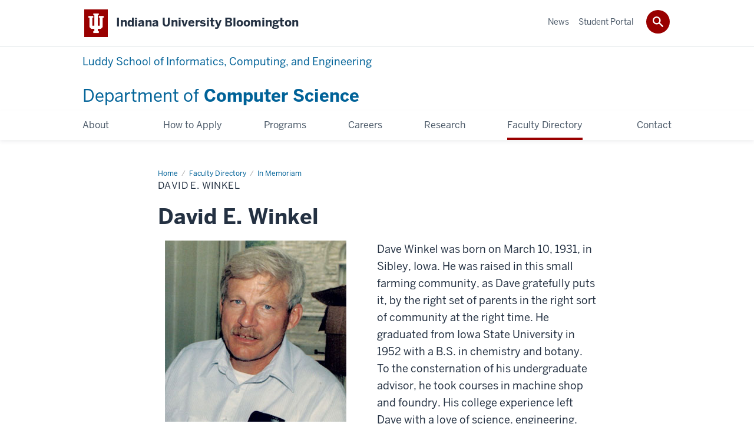

--- FILE ---
content_type: text/html; charset=UTF-8
request_url: https://cs.indiana.edu/faculty-directory/in-memoriam/david-e-winkel.html
body_size: 7716
content:
<!DOCTYPE HTML><html class="no-js ie9" itemscope="itemscope" itemtype="http://schema.org/Webpage" lang="en-US"><head prefix="og: http://ogp.me/ns# profile: http://ogp.me/ns/profile# article: http://ogp.me/ns/article#"><meta charset="utf-8"/><meta content="width=device-width, initial-scale=1.0" name="viewport"/><title>David E. Winkel: In Memoriam: Faculty Directory: Department of Computer Science: Indiana University Bloomington</title><meta content="a07723cc814f4e10536287873c0790cf" name="id"/><meta content="David E. Winkel" name="keywords"/><meta content="The life of David E. Winkel" name="description"/><meta content="IE=edge" http-equiv="X-UA-Compatible"/><link href="https://assets.iu.edu/favicon.ico" rel="shortcut icon" type="image/x-icon"/><!-- Canonical URL --><link href="https://cs.indiana.edu/faculty-directory/in-memoriam/david-e-winkel.html" itemprop="url" rel="canonical"/><meta content="The life of David E. Winkel" property="og:description"/><meta content="https://cs.indiana.edu/faculty-directory/in-memoriam/david-e-winkel.html" property="og:url"/><meta content="Department of Computer Science" property="og:site_name"/><meta content="en_US" property="og:locale"/><meta content="website" property="og:type"/><meta content="The life of David E. Winkel" name="twitter:description"/><meta content="@IULuddy" name="twitter:site"/><meta content="@IULuddy" name="twitter:creator"/><meta content="summary_large_image" name="twitter:card"/><meta content="David E. Winkel" itemprop="name"/><meta content="The life of David E. Winkel" itemprop="description"/>
                        	
		    
                        
            
                                        <!--Adapted for Site Kube--><link as="font" crossorigin="" href="https://fonts.iu.edu/fonts/benton-sans-regular.woff" rel="preload" type="font/woff2"/>
<link as="font" crossorigin="" href="https://fonts.iu.edu/fonts/benton-sans-bold.woff" rel="preload" type="font/woff2"/>
<link rel="preconnect" href="https://fonts.iu.edu" crossorigin=""/>
<link rel="dns-prefetch" href="https://fonts.iu.edu"/>
<link rel="stylesheet" type="text/css" href="//fonts.iu.edu/style.css?family=BentonSans:regular,bold|BentonSansCond:regular,bold|GeorgiaPro:regular|BentonSansLight:regular"/>
<link rel="stylesheet" href="//assets.iu.edu/web/fonts/icon-font.css?2024-03-07" media="screen"/>
<link rel="stylesheet" href="//assets.iu.edu/web/3.3.x/css/iu-framework.min.css?2024-09-05"/>
<link rel="stylesheet" href="//assets.iu.edu/brand/3.3.x/brand.min.css?2023-07-13"/>
<link rel="stylesheet" href="//assets.iu.edu/search/3.3.x/search.min.css?2022-06-02"/>
<script src="//assets.iu.edu/web/1.5/libs/modernizr.min.js"></script><!--END: Adapted for Site Kube-->
<link href="/_assets/css/sice.css" rel="stylesheet" type="text/css" />
<link href="/_assets/css/site.css" rel="stylesheet" type="text/css" />
    
                            
        <script src="https://assets.iu.edu/web/1.5/libs/modernizr.min.js"></script><!--[if lt IE 9]>
        <script src="//html5shim.googlecode.com/svn/trunk/html5.js"></script>
    <![endif]-->	
    	
            <script>	
                window.dataLayer = window.dataLayer || []; 	
                	
                	
                document.addEventListener('readystatechange', function() {	
                    if (document.readyState === 'interactive') {	
                        let pageMetaDataReported	
          	
                        for (var obj of window.dataLayer) {	
                            if (Object.values(obj).includes('pageMetaData')) {	
                                pageMetaDataReported = true	
                            }	
                        }	
                    	
                        if (!pageMetaDataReported) {	
                            window.dataLayer.push({	
                                'event': 'iu_pageMetaData',	
                                'campus_name': 'IU Bloomington',	
                                'site_name': 'Department of Computer Science'	
                            })	
                        }	
                    }	
                })	
            </script>	
            <script>    	
                            	
                document.addEventListener('click', function handleNavigationClicks(event) {	
                     var clickOnMobileNav =  event.target.closest('.mobile.off-canvas-list > ul > li > a') 	
                    var clickOnMobileNavMenu = event.target.closest('.mobile.off-canvas-list > ul > li.has-children > ul > li > a')	
                    var clickOnMainNav = event.target.closest('nav.main > ul > li > a')	
                    var clickOnMenu = event.target.closest('nav.main .children > li > a')	
      	
                    if (!clickOnMainNav && !clickOnMenu && !clickOnMobileNavMenu && !clickOnMobileNav) {	
                        return	
                    }	
      	
                    if (clickOnMainNav) {    	
                        window.dataLayer.push({	
                          'event': 'iu_click_header_nav',	
                          'element_text': clickOnMainNav.innerText.trim()	
                        })	
                    } else if (clickOnMobileNav) {	
                        window.dataLayer.push({	
                          'event': 'iu_click_header_nav',	
                          'element_text': clickOnMobileNav.innerText.trim()	
                        })	
                    } else if (clickOnMenu) {	
                        window.dataLayer.push({	
                          'event': 'iu_click_header_menu',	
                          'element_text': clickOnMenu.innerText.trim()	
                        })	
                    } else if (clickOnMobileNavMenu) {	
                        window.dataLayer.push({	
                          'event': 'iu_click_header_menu',	
                          'element_text': clickOnMobileNavMenu.innerText.trim()	
                        })	
                    }	
                })	
            </script>	
            	
                        
            
                                        <script>
//<![CDATA[

(function(w,d,s,l,i){w[l]=w[l]||[];w[l].push({'gtm.start':
new Date().getTime(),event:'gtm.js'});var f=d.getElementsByTagName(s)[0],
j=d.createElement(s),dl=l!='dataLayer'?'&l='+l:'';j.async=true;j.src=
'//www.googletagmanager.com/gtm.js?id='+i+dl;f.parentNode.insertBefore(j,f);
})(window,document,'script','dataLayer','GTM-WJFT899');

// ]]>
</script>    
                            
        </head><body class="mahogany no-banner has-page-title landmarks">
                        	
		    
                        
            
                                        <noscript><iframe src="https://www.googletagmanager.com/ns.html?id=GTM-WJFT899"
	height="0" width="0" style="display:none;visibility:hidden"></iframe></noscript>    
                            
        <header id="header">
                        	
		    
                        
            
                                        <div id="skipnav">
<ul>
<li><a href="#content">Skip to Content</a></li>
<li><a href="#nav-main">Skip to Main Navigation</a></li>
<li><a href="#search">Skip to Search</a></li>
</ul>
<hr /></div>    
                            
        
            
            
                                <div class="iub" id="branding-bar" itemscope="itemscope" itemtype="http://schema.org/CollegeOrUniversity">
    <div class="row pad">
			<img alt="" src="//assets.iu.edu/brand/3.x/trident-large.png"/>
			<p id="iu-campus">
				<a href="https://www.indiana.edu" title="Indiana University Bloomington">
					<span class="show-on-desktop" id="campus-name" itemprop="name">Indiana University Bloomington</span>
					<span class="show-on-tablet" itemprop="name">Indiana University Bloomington</span>
					<span class="show-on-mobile" itemprop="name">IU Bloomington</span>
				</a>
			</p>
	</div>
</div>    
                       
        
            
            
                                <system-region name="DEFAULT">
    
    
    <div id="toggles">
    <div class="row pad">
        <a aria-controls="search" aria-expanded="false" class="button search-toggle" href="../search"><img alt="Open Search" src="//assets.iu.edu/search/3.x/search.png"/></a>
    </div>
</div>

<div aria-hidden="true" class="search-box" id="search" role="search"></div>
</system-region>    
                       
        
                                
            
    
                    
        
    
        <div id="offCanvas" class="hide-for-large" role="navigation" aria-label="Mobile">
<button class="menu-toggle button hide-for-large" data-toggle="iu-menu">Menu</button><div id="iu-menu" class="off-canvas position-right off-canvas-items" data-off-canvas="" data-position="right">
<div class="mobile off-canvas-list" itemscope="itemscope" itemtype="http://schema.org/SiteNavigationElement"><ul>
<li><a href="https://cs.indiana.edu/about/index.html" itemprop="url"><span itemprop="name">About</span></a></li>
<li class="has-children">
<a href="https://cs.indiana.edu/apply/index.html" itemprop="url"><span itemprop="name">How to Apply</span></a><ul class="children">
<li><a href="https://cs.indiana.edu/apply/graduate-application.html" itemprop="url"><span itemprop="name">Graduate Application</span></a></li>
<li><a href="https://cs.indiana.edu/apply/funding-opportunities.html" itemprop="url"><span itemprop="name">Funding Opportunities</span></a></li>
</ul>
</li>
<li class="has-children">
<a href="https://cs.indiana.edu/programs/index.html" itemprop="url"><span itemprop="name">Programs</span></a><ul class="children">
<li class="has-children">
<a href="https://cs.indiana.edu/programs/bs-computer-science/index.html" itemprop="url"><span itemprop="name">B.S. in Computer Science</span></a><ul class="children"><li><a href="https://cs.indiana.edu/programs/bs-computer-science/specializations.html" itemprop="url"><span itemprop="name">Specializations</span></a></li></ul>
</li>
<li><a href="https://cs.indiana.edu/programs/minor-computer-science.html" itemprop="url"><span itemprop="name">Minor in Computer Science</span></a></li>
<li><a href="https://cs.indiana.edu/programs/minor-it.html" itemprop="url"><span itemprop="name">Minor in Information Technology</span></a></li>
<li><a href="https://cs.indiana.edu/programs/accelerated-ms-computer-science.html" itemprop="url"><span itemprop="name">Accelerated M.S. in Computer Science</span></a></li>
<li><a href="https://cs.indiana.edu/programs/accelerated-ms-secure-computing.html" itemprop="url"><span itemprop="name">Accelerated M.S. in Secure Computing</span></a></li>
<li><a href="https://cs.indiana.edu/programs/certificate-cybersecurity.html" itemprop="url"><span itemprop="name">Graduate Certificate in Cybersecurity</span></a></li>
<li><a href="https://cs.indiana.edu/programs/ms-computer-science.html" itemprop="url"><span itemprop="name">M.S. in Computer Science</span></a></li>
<li><a href="https://cs.indiana.edu/programs/ms-bioinformatics.html" itemprop="url"><span itemprop="name">M.S. in Bioinformatics</span></a></li>
<li><a href="https://cs.indiana.edu/programs/ms-secure-computing.html" itemprop="url"><span itemprop="name">Cybersecurity Master's Program (M.S. in Secure Computing)</span></a></li>
<li><a href="https://cs.indiana.edu/programs/ms-secure-computing-reei.html" itemprop="url"><span itemprop="name">Dual M.S. in Secure Computing and M.A. in Russian and East European Studies</span></a></li>
<li><a href="https://cs.indiana.edu/programs/phd-computer-science.html" itemprop="url"><span itemprop="name">Ph.D. in Computer Science</span></a></li>
</ul>
</li>
<li><a href="https://cs.indiana.edu/careers/index.html" itemprop="url"><span itemprop="name">Careers</span></a></li>
<li><a href="https://cs.indiana.edu/research/index.html" itemprop="url"><span itemprop="name">Research</span></a></li>
<li><a href="https://cs.indiana.edu/faculty-directory/index.html" itemprop="url"><span itemprop="name">Faculty Directory</span></a></li>
<li><a href="https://cs.indiana.edu/contact/index.html" itemprop="url"><span itemprop="name">Contact</span></a></li>
</ul></div>
<div class="mobile off-canvas-list" itemscope="itemscope" itemtype="http://schema.org/SiteNavigationElement"><ul>
<li><a href="https://cs.indiana.edu/news/index.html" itemprop="url"><span itemprop="name">News</span></a></li>
<li class="has-children">
<a href="https://cs.indiana.edu/student-portal/index.html" itemprop="url"><span itemprop="name">Student Portal</span></a><ul class="children"><li><a href="https://cs.indiana.edu/student-portal/graduate-student-forms/index.html" itemprop="url"><span itemprop="name">Graduate Student Forms</span></a></li></ul>
</li>
</ul></div>
</div>
</div>
    
                    
        
        
                                <div class="site-header" itemscope="itemscope" itemtype="http://schema.org/CollegeOrUniversity">
        <div class="row pad">
            <p class="school-title small-caps show-for-large"><a href="https://luddy.indiana.edu/index.html">Luddy School of Informatics, Computing, and Engineering</a></p>
            <h1 class="title"><a href="/index.html" itemprop="department"><span>Department of</span> Computer Science</a></h1>
        </div>
    </div>    
                    
    
                                
            
    
                    
        
    
        <nav aria-label="Main" id="nav-main" role="navigation" itemscope="itemscope" itemtype="http://schema.org/SiteNavigationElement" class="main show-for-large dropdown"><ul class="row pad"><li class="show-on-sticky home"><a href="/" aria-label="Home">Home</a></li><li class="first"><a href="https://cs.indiana.edu/about/index.html" itemprop="url"><span itemprop="name">About</span></a></li><li><a href="https://cs.indiana.edu/apply/index.html" itemprop="url"><span itemprop="name">How to Apply</span></a><ul class="children"><li><a href="https://cs.indiana.edu/apply/graduate-application.html" itemprop="url"><span itemprop="name">Graduate Application</span></a></li><li><a href="https://cs.indiana.edu/apply/funding-opportunities.html" itemprop="url"><span itemprop="name">Funding Opportunities</span></a></li></ul></li><li><a href="https://cs.indiana.edu/programs/index.html" itemprop="url"><span itemprop="name">Programs</span></a><ul class="children"><li><a href="https://cs.indiana.edu/programs/bs-computer-science/index.html" itemprop="url"><span itemprop="name">B.S. in Computer Science</span></a></li><li><a href="https://cs.indiana.edu/programs/minor-computer-science.html" itemprop="url"><span itemprop="name">Minor in Computer Science</span></a></li><li><a href="https://cs.indiana.edu/programs/minor-it.html" itemprop="url"><span itemprop="name">Minor in Information Technology</span></a></li><li><a href="https://cs.indiana.edu/programs/accelerated-ms-computer-science.html" itemprop="url"><span itemprop="name">Accelerated M.S. in Computer Science</span></a></li><li><a href="https://cs.indiana.edu/programs/accelerated-ms-secure-computing.html" itemprop="url"><span itemprop="name">Accelerated M.S. in Secure Computing</span></a></li><li><a href="https://cs.indiana.edu/programs/certificate-cybersecurity.html" itemprop="url"><span itemprop="name">Graduate Certificate in Cybersecurity</span></a></li><li><a href="https://cs.indiana.edu/programs/ms-computer-science.html" itemprop="url"><span itemprop="name">M.S. in Computer Science</span></a></li><li><a href="https://cs.indiana.edu/programs/ms-bioinformatics.html" itemprop="url"><span itemprop="name">M.S. in Bioinformatics</span></a></li><li><a href="https://cs.indiana.edu/programs/ms-secure-computing.html" itemprop="url"><span itemprop="name">Cybersecurity Master's Program (M.S. in Secure Computing)</span></a></li><li><a href="https://cs.indiana.edu/programs/ms-secure-computing-reei.html" itemprop="url"><span itemprop="name">Dual M.S. in Secure Computing and M.A. in Russian and East European Studies</span></a></li><li><a href="https://cs.indiana.edu/programs/phd-computer-science.html" itemprop="url"><span itemprop="name">Ph.D. in Computer Science</span></a></li></ul></li><li><a href="https://cs.indiana.edu/careers/index.html" itemprop="url"><span itemprop="name">Careers</span></a></li><li><a href="https://cs.indiana.edu/research/index.html" itemprop="url"><span itemprop="name">Research</span></a></li><li><a href="https://cs.indiana.edu/faculty-directory/index.html" itemprop="url" class="current"><span itemprop="name">Faculty Directory</span></a></li><li class="last"><a href="https://cs.indiana.edu/contact/index.html" itemprop="url"><span itemprop="name">Contact</span></a></li><li class="show-on-sticky search search-img"><a class="search-toggle" href="/search/"><img src="https://assets.iu.edu/web/3.x/css/img/search.png" alt="Search"/></a></li></ul></nav><div class="nav-secondary show-for-large" role="navigation" aria-label="Secondary"><div class="row pad"><ul class="inline separators" itemscope="itemscope" itemtype="http://schema.org/SiteNavigationElement"><li class="first"><a href="https://cs.indiana.edu/news/index.html" itemprop="url"><span itemprop="name">News</span></a></li><li class="last"><a href="https://cs.indiana.edu/student-portal/index.html" itemprop="url"><span itemprop="name">Student Portal</span></a></li></ul></div></div>
    
                    
    
                        
    
        
                
    
            </header><main class="no-section-nav"><div class="content-top"><div class="section breadcrumbs"><div class="row"><div class="layout"><ul itemscope="itemscope" itemtype="http://schema.org/BreadcrumbList"><li itemprop="itemListElement" itemscope="itemscope" itemtype="http://schema.org/ListItem"><a href="../../index.html" itemprop="item"><span itemprop="name">Home</span></a><meta content="1" itemprop="position"/></li><li itemprop="itemListElement" itemscope="itemscope" itemtype="http://schema.org/ListItem"><a href="../index.html" itemprop="item"><span itemprop="name">Faculty Directory</span></a><meta content="2" itemprop="position"/></li><li itemprop="itemListElement" itemscope="itemscope" itemtype="http://schema.org/ListItem"><a href="index.html" itemprop="item"><span itemprop="name">In Memoriam</span></a><meta content="3" itemprop="position"/></li><li class="current" itemprop="itemListElement" itemscope="itemscope" itemtype="http://schema.org/ListItem"><span itemprop="name">David E. Winkel</span><meta content="4" itemprop="position"/></li></ul></div></div></div><div class="section page-title bg-none"><div class="row"><div class="layout"><h1>David E. Winkel</h1></div></div></div></div><div id="main-content"><div class="collapsed bg-none section" id="content"><div class="row"><div class="layout"><h2 class="section-title">David E. Winkel</h2><div class="float-left one-half"><figure class="media image" itemscope="itemscope" itemtype="http://schema.org/ImageObject"><img alt="Image of David E. Winkel" src="../../images/in-memoriam/winkel-david.jpg"/></figure></div><div class="text"><p>Dave Winkel was born on March 10, 1931, in Sibley, Iowa. He was raised in this small farming community, as Dave gratefully puts it, by the right set of parents in the right sort of community at the right time. He graduated from Iowa State University in 1952 with a B.S. in chemistry and botany. To the consternation of his undergraduate advisor, he took courses in machine shop and foundry. His college experience left Dave with a love of science, engineering, and teaching. He earned the Ph.D. in physical chemistry at Iowa State in 1957 with research on electron field emission from iridium surfaces. His shop skills proved invaluable in his research.</p><p>In 1957, Dave joined the Chemistry Department at the University of Wyoming, fulfilling a long-time wish to live in Wild Wyoming. He established a research program in surface chemistry and developed a theory of pendant drop for measuring surface tension in liquid metals. He computed tables of pendant drop using a Bendix G15 magnetic-drum computer, which contained all of 2000 words of memory. He was promoted to associate professor in 1962 and to professor in 1967. In 1962-64 he was visiting professor at Indiana University in Harrison Shull and Stanley Hagstrom&#8217;s quantum chemistry group, where he used the university&#8217;s IBM 709 computer to solve the Schroedinger equation for diatomic molecules. Here he developed a fascination with digital logic and computer architecture that was to set the direction of his professional life.</p><p>Upon returning to the University of Wyoming in 1964, he founded the university&#8217;s computing center and became its first director, a position he held for twelve years. With funds from the university and the National Science Foundation, Dave acquired the university&#8217;s first large-scale computer, a second-hand Philco 211. In 1969 Dave received a grant to replace the Philco computer with a Sigma 5 time-sharing computer, which for the first time gave large numbers of students access to computing capabilities. Another grant allowed upgrade of this computer to a Sigma 7, with 32 simultaneous time-shared ports. For years, Dave kept these machines running using his growing skills at digital logic and mechanical fabrication.</p><p>In 1966 Dave&#8217;s summer spent at Bell Telephone Laboratories resulted in publications on the computation of electron diffraction from surfaces.</p><p>In 1971 Dave founded the University of Wyoming&#8217;s Computer Science Department and became its first head while retaining his directorship of the computing center. He left the computing center in 1976 to devote full time to computer science.</p><p>Pursuing his interest in design methods for digital hardware, in 1967 Dave developed the theory of mixed logic that has played a central role in allowing hardware designers to separate the logical properties of problems from the voltage behavior of circuits. By 1970, Dave&#8217;s fascination with digital design led him to develop the LD14 laboratory kit to allow students to gain laboratory skills in hardware design. He formed Logic Design Inc to build and distribute his digital design technology and pedagogy. Dave&#8217;s course in digital design was the first in the country to have undergraduate students build a complete and functional digital computer from basic hardware components.</p><p>After constructing several interfaces between computers and peripheral devices, Dave had developed an earnest wish for a general-purpose device controller to replace the multitude of device-specific interfaces then available. By 1975, this yearning had crystallized into the ideas for his Logic Engine. At that time Franklin Prosser, whom Dave had met at Indiana University in 1962, was on sabbatical leave learning digital hardware design. Dave directed Prosser in the design and construction of the prototype Logic Engine -- the first microprogrammable hardware development system.</p><p>Dave&#8217;s supervision of Prosser&#8217;s sabbatical blossomed into a collaboration that would continue to this day. During his sabbatical leave at Indiana University in 1976-77, Dave wrote a manuscript on digital design, and with Prosser wrote The Art of Digital Design, which has been a leading textbook espousing principles for structured hardware design. Dave and Prosser are currently rewriting the book for a third edition, incorporating asynchronous design methods that they learned while on a joint sabbatical leave at the University of Utah in 1993-94.</p><p>Leaves of absence to Indiana University in 1971-72 and 1976-77 and summer visits in 1980 and 1981 had given the Computer Science Department vivid glimpses of how Dave generated excitement and activity among students and faculty wherever he was, and in 1984 Dave moved to Indiana University as Professor of Computer Science. At Indiana University, Dave established Indiana University&#8217;s world-renowned digital hardware instructional laboratory and supervised the design and construction of several generations of Logic Engines and associated pedagogy. From 1986 through 1991 Dave directed the department&#8217;s first major grant, awarded under the National Science Foundation&#8217;s Coordinated Experimental Research program.</p><p>Dave married June Bartz in 1953. They had three children, John, born 1954, Mark, born 1957, and Karla, born 1960. Dave and June purchased a log cabin and three acres outside Laramie in 1958. Dave would live there until his move to Indiana in 1984. Dave remarried in 1984, to Judy Vali, who has been his loving companion and a delight to Dave and his friends.</p><p>A 1938 National Geographic article on sailplanes triggered Dave&#8217;s lifelong interest in soaring. He worked for two years to save money for the first installment of a glider kit before his parents vetoed the idea. He got his first glider ride in 1961 and immediately formed a glider club. He earned his glider and power-plane licenses in 1962. In later years he has owned several sailplanes and power planes. He has competed in ten national soaring championships. He established the Indiana single and multiplace sailplane records for distance, and holds the Colorado Governor&#8217;s Cup.</p><p>As his friends know full-well, Dave is a non-stop doer. He is an accomplished machinist, astronomer, telescope lens grinder, watchmaker, inventor, hiker, bicyclist, and gardener. He is unselfish and enthusiastic about helping others develop their skills and interests. At this time he is working to preserve the ecology of the family farm in Iowa, rewriting his textbook, learning microbiology and genetics in a desire to study the molecular biology of orchid endophytic fungi, actively participating in the local soaring club, and continuing to speculate on his plans to clean up his workshop. Dave&#8217;s Indiana friends are delighted that he and Judy are planning to remain in Bloomington.</p></div></div><!-- /.layout --></div></div></div>
                                
            
    
                    
        
    
            
                    </main>
        
        
                                <div aria-label="Department of Computer Science resources and social media channels" class="section bg-mahogany dark belt" role="complementary">
            <div class="row pad">
                <h2 class="visually-hidden">Department of Computer Science resources and social media channels</h2>                                                                                                                                                                                                                            <div class="belt-nav one-half">
                            <ul>
                                                                                                             <li><a href="https://intranet.luddy.indiana.edu">Luddy Intranet</a></li>
                                                                                                                                                 <li><a href="https://intranet.luddy.indiana.edu/request/index.html">Service Requests</a></li>
                                                                                				</ul>
            			</div>
                                                                        
                                                                <div class="one-half invert border">
                                                <ul class="social">
                                
                                                                    <li><a aria-label="Twitter" class="icon-twitter" href="https://www.twitter.com/IULuddy">Twitter</a></li>
                                                                
                                                                    <li><a aria-label="Facebook" class="icon-facebook" href="https://www.facebook.com/IULuddy">Facebook</a></li>
                                                                
                                                                    <li><a aria-label="Instagram" class="icon-instagram" href="https://www.instagram.com/IULuddy">Instagram</a></li>
                                                                
                                                                                                                                            <li><a aria-label="YouTube" class="icon-youtube" href="https://www.youtube.com/c/IULuddy">YouTube</a></li>
                                                                
                                                                
                                                                                                                                            <li><a aria-label="LinkedIn" class="icon-linkedin" href="https://www.linkedin.com/company/IULuddy">LinkedIn</a></li>
                                                                
                                                                
                                                                
                                                                
                                                                
                            </ul>
                        </div>
                            </div>
        </div>    
                    
            
            
            
                                <footer id="footer" itemscope="itemscope" itemtype="http://schema.org/CollegeOrUniversity" role="contentinfo">
	<div class="row pad">
		<p class="signature">
			<a class="signature-link signature-img" href="https://www.iu.edu/index.html">
				<img alt="Indiana University" src="//assets.iu.edu/brand/3.3.x/iu-sig-formal.svg"/>
			</a>
		</p>
		<p class="copyright">
			<span class="line-break">
				<a href="https://accessibility.iu.edu/assistance" id="accessibility-link" title="Having trouble accessing this web page co ntent? Please visit this page for assistance.">Accessibility</a> | 
				<a href="https://www.iu.edu/college-scorecard.html" id="college-scorecard-link">College Scorecard</a> | 
				<a href="https://www.iu.edu/open-to-all.html" id="open-to-all-link">Open to All</a> | 
				<a href="../privacy" id="privacy-policy-link">Privacy Notice</a>
			</span>
			<span class="hide-on-mobile"> | </span>
			<a href="https://www.iu.edu/copyright/index.html">Copyright</a> © 2026 
			
			<span class="line-break-small">The Trustees of 
				
				<a href="https://www.iu.edu/" itemprop="url">
					<span itemprop="name">Indiana University</span>
				</a>
			</span>
		</p>
	</div>
</footer>    
                       
        
                        	
		    
                        
            
                                        <!-- Include Javascript -->
<!-- <script crossorigin="anonymous" integrity="sha256-FgpCb/KJQlLNfOu91ta32o/NMZxltwRo8QtmkMRdAu8=" src="https://code.jquery.com/jquery-3.3.1.min.js"></script> -->
<script crossorigin="anonymous" integrity="sha256-9/aliU8dGd2tb6OSsuzixeV4y/faTqgFtohetphbbj0=" src="https://code.jquery.com/jquery-3.5.1.min.js"></script>

<script src="/_assets/js/jquery-ui-1.12.1/jquery-ui.js"></script>
<script src="https://assets.iu.edu/web/3.3.x/js/iu-framework.min.js" type="text/javascript"></script>
<script src="https://assets.iu.edu/search/3.3.x/search.min.js"></script>
<script src="/_assets/js/sice.js" type="text/javascript"></script>
<script src="/_assets/js/site.js" type="text/javascript"></script>    
                            
        
    
    
</body></html>